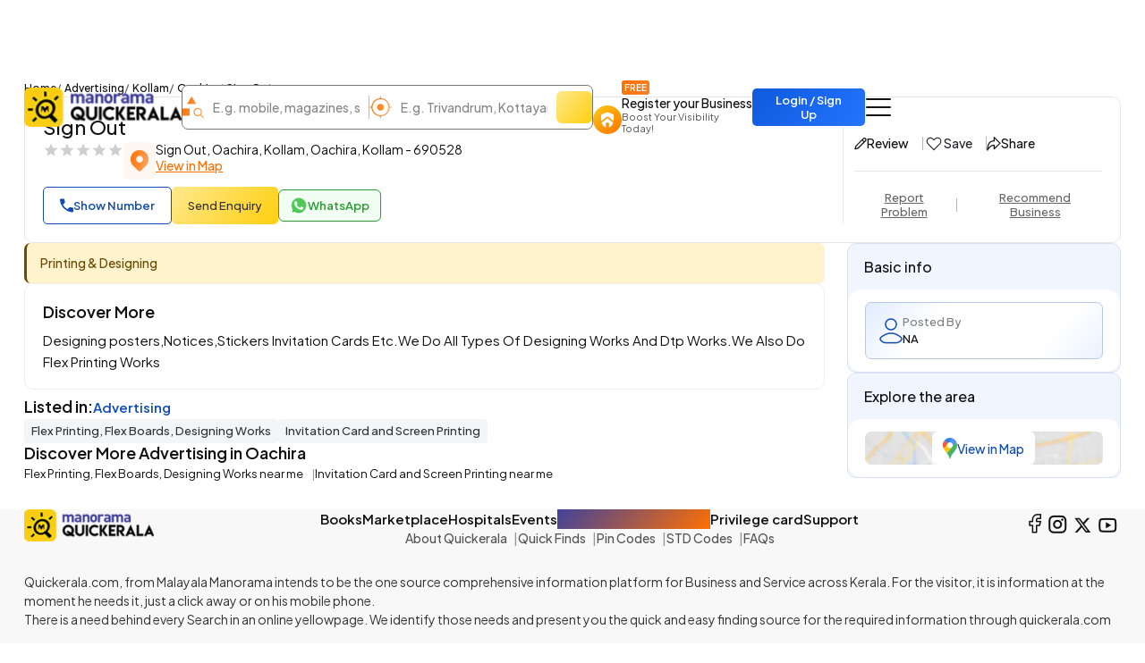

--- FILE ---
content_type: text/html;charset=UTF-8
request_url: https://www.quickerala.com/kollam/oachira/sign-out/212838
body_size: 18679
content:
<!doctype html><html lang="en"><head> <meta charset="utf-8"> <meta content='width=device-width, initial-scale=1' name='viewport'> <title>Sign Out in oachira, kollam</title> <link rel="shortcut icon" href="https://assets.quickerala.com/ui/build/images/favicon.webp" /> <meta name="theme-color" content="#fff" /> <link rel="canonical" href="https://www.quickerala.com/kollam/oachira/sign-out/212838" /> <meta name="description" content="Sign Out in oachira, kollam.✅Advertising ✅Flex Printing, Flex Boards, Designing Works ✅Invitation Card and Screen Printing" /> <meta name="keywords" content="Sign Out, oachira, kollam, Advertising, Flex Printing, Flex Boards, Designing Works, Invitation Card and Screen Printing" /> <meta name="format-detection" content="telephone=no"> <meta property="fb:app_id" content="1406683292795199" /> <meta property="og:type" content="website" /> <meta property="og:title" content="Sign Out in oachira, kollam" /> <meta property="og:url" content="https://www.quickerala.com/kollam/oachira/sign-out/212838" /> <meta property="og:image" content="https://assets.quickerala.com/ui/build/images/social-media-share.webp" /> <meta property="og:site_name" content="Quickerala.com | Kerala's largest site for business listings." /> <meta property="og:description" content="Sign Out in oachira, kollam.✅Advertising ✅Flex Printing, Flex Boards, Designing Works ✅Invitation Card and Screen Printing" /> <meta name="twitter:card" content="summary"> <meta name="twitter:title" content="Sign Out in oachira, kollam"> <meta name="twitter:description" content="Sign Out in oachira, kollam.✅Advertising ✅Flex Printing, Flex Boards, Designing Works ✅Invitation Card and Screen Printing"> <meta name="twitter:image" content="https://assets.quickerala.com/ui/build/images/social-media-share.webp"> <meta name="twitter:domain" content="https://www.quickerala.com"> <link rel="manifest" href="/manifest.json"> <link rel="apple-touch-icon" href="https://assets.quickerala.com/ui/build/images/apple-touch-icon.webp"> <link rel="dns-prefetch" href="https://fonts.gstatic.com"> <link rel="dns-prefetch" href="https://www.googletagmanager.com"> <link rel="dns-prefetch" href="https://fonts.googleapis.com"> <link rel="dns-prefetch" href="https://assets.quickerala.com/"> <link href="https://assets.quickerala.com/ui/build/styles/style-92320fc0e8.css" rel="stylesheet" type="text/css" /> <link href="https://fonts.googleapis.com/css2?family=Plus+Jakarta+Sans:ital,wght@0,200..800;1,200..800&display=swap" rel="stylesheet"> <style type="text/css"> .flexdatalist-results{position:absolute;left:0;top:43px;border:1px solid #444;border-top:none;background:#fff;z-index:100000;max-height:300px;overflow-y:auto;box-shadow:0 4px 5px rgba(0,0,0,0.05);color:#333;list-style:none;margin:0;padding:0}.flexdatalist-results li{border-bottom:1px solid #e9e9e9;padding:8px 10px;font-size:13px;line-height:20px;color:#333}.flexdatalist-results li:hover{cursor:pointer}.flexdatalist-results li .item-role{color:#838383}.flexdatalist-results li span.highlight{font-weight:600;color:#1197A7}.flexdatalist-results li.active{background:#eff2f7;cursor:pointer}.flexdatalist-results li.no-results{font-style:italic;color:#888}.flexdatalist-results li.group{background:#F3F3F4;color:#666;padding:8px 8px}.flexdatalist-results li .group-name{font-weight:700}.flexdatalist-results li .group-item-count{font-size:85%;color:#777;display:inline-block;padding-left:10px}.flexdatalist-multiple:before{content:'';display:block;clear:both}.flexdatalist-multiple{width:100%;margin:0;padding:0;list-style:none;text-align:left;cursor:text;padding:2px}.flexdatalist-multiple.disabled{background-color:#eee;cursor:default}.flexdatalist-multiple:after{content:'';display:block;clear:both}.flexdatalist-multiple li{display:inline-block;position:relative;margin:4px}.flexdatalist-multiple li.input-container,.flexdatalist-multiple li.input-container input{border:none;height:auto;padding:1px 0 1px 3px;line-height:24px}.flexdatalist-multiple li.value{display:inline-block;padding:3px 28px 3px 8px;background:#eaedee;border-radius:5px;color:#333;line-height:20px;float:left;font-size:13px;border:solid 1px #BCBCBC}.flexdatalist-multiple li.toggle{cursor:pointer;transition:opacity ease-in-out 300ms}.flexdatalist-multiple li.toggle.disabled{text-decoration:line-through;opacity:0.80}.flexdatalist-multiple li.value span.fdl-remove{font-weight:700;padding:2px 5px;line-height:20px;cursor:pointer;position:absolute;top:-2px;right:0;opacity:0.70;border-left:solid 1px #BCBCBC;height:100%;font-size:17px;display:grid;place-items:center}.flexdatalist-multiple li.value span.fdl-remove:hover{opacity:1}
:root{--color-white: #fff;--color-black: #111;--color-blue: #104CB5;--color-red: #eb0000;--color-green: #119b72;--color-orange: #FF6F00;--color-yellow: #ffd71f;--font-primary: "Plus Jakarta Sans", sans-serif}:root{--color-white: #fff;--color-black: #111;--color-blue: #104CB5;--color-red: #eb0000;--color-green: #119b72;--color-orange: #FF6F00;--color-yellow: #ffd71f;--font-primary: "Plus Jakarta Sans", sans-serif}.vertical-link{border-radius:15px;gap:14px;padding:14px 19px}.vertical-link a{color:#333;padding-right:15px}.vertical-link-card{background:#F0F5FF;border:solid 1px #D8E1F4;border-radius:10px;overflow:hidden}.vertical-link-card .link-head{padding:16px 18px}.label-verify{line-height:normal}.label-verify span{background:linear-gradient(130deg, #42C2CE, #2063E5);background-clip:text;color:transparent}.label-privilege-card{color:var(--color-black);font-size:12px;border-radius:5px;background:#FFEAE3;padding:4px 8px}.label-package{color:#C1934A}.label-open{color:#5C5C5C;border:solid 1px #5C5C5C;font-weight:600;padding:4px 8px;line-height:normal;font-size:12px}.label-open.open,.label-open.closed{font-weight:700;text-transform:uppercase;font-size:11px;padding-block:5px}.label-open.open::before,.label-open.closed::before{content:"";width:4px;height:4px;border-radius:50%;margin-top:2px}.label-open.open{color:#15AF81;border-color:#15AF81}.label-open.open::before{background:#15AF81}.label-open.closed{color:#F20202;border-color:#F20202}.label-open.closed::before{background:#F20202}.view-numbers:disabled{background:transparent;color:var(--color-blue);border-color:var(--color-blue);opacity:.5}.sidepanel-container{gap:30px}.sidepanel-grid{gap:25px}@media (min-width: 1200px){.sidepanel-grid{grid-template-columns:calc(75% - 25px) 1fr}}.rectangle-card{border:solid 1px #D8E1F4;place-items:center}:root{--color-white: #fff;--color-black: #111;--color-blue: #104CB5;--color-red: #eb0000;--color-green: #119b72;--color-orange: #FF6F00;--color-yellow: #ffd71f;--font-primary: "Plus Jakarta Sans", sans-serif}.label-voucher{font-size:12px;padding:4px 7px;line-height:normal;color:#000;border-radius:4px;background:linear-gradient(130deg, #FFE88D, #FFCF0F);position:absolute;top:12px;left:12px}.product-list-grid{gap:15px}@media (min-width: 576px){.product-list-grid{gap:20px;grid-template-columns:repeat(2, 1fr)}}@media (min-width: 992px){.product-list-grid{grid-template-columns:repeat(3, 1fr)}}@media (min-width: 1200px){.product-list-grid{grid-template-columns:repeat(4, 1fr)}}@media (min-width: 1400px){.product-list-grid{grid-template-columns:repeat(5, 1fr)}}.product-card{border:solid 1px #eee;background:var(--color-white);padding:12px;border-radius:15px;overflow:hidden;gap:13px;height:100%}@media (min-width: 576px){.product-card:hover .product-image img{transform:scale(1.07)}}.product-offer{background:#15AF81;line-height:normal;font-size:11px;position:absolute;top:18px;right:18px;border-radius:50%;overflow:hidden;color:var(--color-white);width:48px;height:48px;font-weight:600;place-items:center;place-content:center}.product-offer span{font-size:13px}.product-image{width:100%;height:250px;flex:0 0 auto;background:#f8f8f8}.product-image img{object-fit:contain;transition:transform .3s ease}@media (min-width: 576px){.product-image{height:190px}}.product-content{gap:6px;line-height:normal;height:100%;color:#333}@media (max-width: 575px){.product-card{display:grid !important;grid-template-columns:120px 1fr;padding:12px 10px;border-radius:12px}.product-card .product-image{height:150px;border:solid 1px #E7E7E7}.product-card .product-offer{right:inherit;left:18px}.product-card .product-content{padding-block:7px}.product-card .label-voucher{font-size:11px;top:inherit;bottom:5px;left:6px}}.basic-list-card{grid-template-columns:110px 1fr;gap:16px;padding:15px;border:solid 1px #E7E7E7;color:#333;font-size:13px;height:100%}.basic-list-image{background:#f5f5f5;border:solid 1px #E7E7E7;place-items:center;height:100px}.basic-list-content{line-height:normal;gap:8px}.basic-list-content .title{font-size:16px}.basic-list-content .subtitle{color:#555}.basic-list-content .rating{min-width:30px;height:24px}.rating-container{direction:rtl;gap:0 3px;width:fit-content;justify-content:end;flex-wrap:wrap;text-align:left}.rating-container .rating-label{cursor:pointer;background:#bbb;border-radius:5px;width:32px;height:32px;display:grid;flex:0 0 auto;place-items:center;transition:background-color .1s ease}.rating-container .rating-label::after{content:"";width:20px;height:20px;background:url("data:image/svg+xml,%3Csvg xmlns='http://www.w3.org/2000/svg' width='1em' height='1em' viewBox='0 0 24 24'%3E%3Cpath fill='%23888888' d='M12 17.27L18.18 21l-1.64-7.03L22 9.24l-7.19-.61L12 2L9.19 8.63L2 9.24l5.46 4.73L5.82 21z'/%3E%3C/svg%3E") no-repeat center/20px;filter:brightness(0) invert(1)}.rating-container input{display:none}.rating-container .rating-label:hover,.rating-container .rating-label:hover ~ .rating-label,.rating-container input:checked ~ .rating-label{background-color:#FF6F00}.rating-container .invalid-feedback{flex:0 0 100%;direction:ltr}.playicon,.play-btn .icon,.media-item.video-card .icon,.f-thumbs__slide.for-video .f-thumbs__slide__button{background:var(--color-white) url('data:image/svg+xml,<svg width="21" height="27" viewBox="0 0 21 27" fill="none" xmlns="http://www.w3.org/2000/svg"><path d="M0.350109 24.2205V2.78227C0.350109 2.0741 0.569852 1.50834 1.00934 1.08499C1.44883 0.661629 1.96277 0.449951 2.55118 0.449951C2.74368 0.449951 2.938 0.476892 3.13414 0.530774C3.33209 0.582731 3.52732 0.662592 3.71982 0.770356L19.634 11.5458C19.9718 11.7959 20.226 12.0827 20.3968 12.406C20.5656 12.7273 20.6501 13.092 20.6501 13.5C20.6501 13.9079 20.5656 14.2726 20.3968 14.5939C20.2279 14.9153 19.9736 15.202 19.634 15.4541L3.7171 26.2295C3.52641 26.3354 3.33209 26.4152 3.13414 26.4691C2.938 26.523 2.74368 26.55 2.55118 26.55C1.96459 26.55 1.45064 26.3383 1.00934 25.9149C0.568036 25.4916 0.348293 24.9268 0.350109 24.2205ZM3.07421 23.1698L17.482 13.5L3.07421 3.83008V23.1698Z" fill="url(%23paint0_linear_1623_4201)"/><defs><linearGradient id="paint0_linear_1623_4201" x1="0.350097" y1="3.34995" x2="25.269" y2="8.58292" gradientUnits="userSpaceOnUse"><stop stop-color="%23FF6F00"/><stop offset="1" stop-color="%23F68026"/></linearGradient></defs></svg>') no-repeat left 53% center/15px}.play-btn{position:absolute;top:calc(50% + 10px);left:50%;transform:translate(-50%, -50%);z-index:1;border-radius:56px;width:124px;height:176px;display:flex;flex-direction:column;justify-content:center;align-items:center}.play-btn .icon{width:56px;height:56px;border-radius:50%;position:relative}.play-btn .icon::before{content:"";position:absolute;z-index:-1;left:50%;top:50%;transform:translateX(-50%) translateY(-50%);display:block;width:56px;height:56px;background:#fff;border-radius:50%;animation:pulse-border 1500ms ease-out infinite}.play-btn .text{margin:17px 0 0 0;font-size:15px;display:block}.btn-favorite .heart{margin-top:2px;width:23px;height:20px;background:url('data:image/svg+xml,<svg width="23" height="20" viewBox="0 0 23 20" fill="none" xmlns="http://www.w3.org/2000/svg"><path d="M20.4916 2.57514C19.4871 1.57262 18.1262 1.00895 16.707 1.00751C15.2878 1.00608 13.9258 1.567 12.9192 2.56749L11.5334 3.85763L10.1475 2.56749C9.14172 1.56295 7.77805 0.999104 6.35652 1C4.93498 1.0009 3.57203 1.56646 2.56749 2.57227C1.56295 3.57808 0.999104 4.94175 1 6.36329C1.0009 7.78482 1.56646 9.14777 2.57227 10.1523L11.1247 18.8292C11.1781 18.8833 11.2418 18.9262 11.3119 18.9556C11.3821 18.9849 11.4573 19 11.5334 19C11.6094 19 11.6847 18.9849 11.7548 18.9556C11.825 18.9262 11.8886 18.8833 11.942 18.8292L20.4916 10.1561C20.9895 9.65843 21.3845 9.06751 21.6539 8.41712C21.9234 7.76674 22.0621 7.06964 22.0621 6.36564C22.0621 5.66165 21.9234 4.96455 21.6539 4.31416C21.3845 3.66378 20.9895 3.07286 20.4916 2.57514ZM19.6762 9.34646L11.5334 17.6079L3.3877 9.34359C2.60256 8.55294 2.16277 7.48335 2.16467 6.3691C2.16657 5.25484 2.61 4.18675 3.39784 3.39879C4.18567 2.61083 5.25369 2.16722 6.36794 2.16515C7.4822 2.16307 8.55186 2.60268 9.34263 3.3877C9.34724 3.3927 9.35238 3.39719 9.35794 3.4011L11.1419 5.06259C11.2482 5.16161 11.3881 5.21668 11.5334 5.21668C11.6787 5.21668 11.8185 5.16161 11.9248 5.06259L13.7088 3.40014C13.7144 3.39623 13.7195 3.39174 13.7241 3.38674C14.1149 2.99366 14.5794 2.68158 15.091 2.46841C15.6027 2.25524 16.1513 2.14516 16.7056 2.1445C17.2599 2.14383 17.8088 2.25259 18.321 2.46453C18.8331 2.67648 19.2984 2.98744 19.6901 3.37958C20.0818 3.77173 20.3922 4.23734 20.6036 4.74972C20.8149 5.2621 20.9231 5.81116 20.9218 6.36542C20.9205 6.91968 20.8098 7.46824 20.5961 7.97963C20.3823 8.49102 20.0697 8.95614 19.6762 9.34646Z" fill="%23111111"/><path fill-rule="evenodd" clip-rule="evenodd" d="M20.5622 2.50444C21.0694 3.01144 21.4717 3.61339 21.7462 4.27591C22.0207 4.93843 22.162 5.64854 22.162 6.36567C22.162 7.0828 22.0207 7.79291 21.7462 8.45542C21.4718 9.11781 21.0696 9.71964 20.5625 10.2266C20.5624 10.2267 20.5626 10.2265 20.5625 10.2266L12.0132 18.8994C11.9504 18.9629 11.8757 19.0134 11.7933 19.0479C11.7109 19.0823 11.6226 19.1 11.5333 19.1C11.444 19.1 11.3556 19.0823 11.2732 19.0479C11.1909 19.0134 11.1162 18.963 11.0534 18.8994L2.50151 10.2231C2.50141 10.223 2.5016 10.2232 2.50151 10.2231C1.47711 9.19984 0.900818 7.8113 0.899903 6.36337C0.898989 4.91532 1.47335 3.52621 2.49663 2.50163C3.51992 1.47705 4.9083 0.90094 6.35636 0.900026C7.80383 0.899112 9.1924 1.47301 10.2169 2.49551L11.5333 3.72102L12.8498 2.49543C13.875 1.47702 15.2619 0.906077 16.707 0.907538C18.1527 0.909 19.5389 1.48324 20.5622 2.50444ZM12.9192 2.56749L11.5334 3.85763L10.1475 2.56749C9.14172 1.56295 7.77805 0.999104 6.35652 1C4.93498 1.0009 3.57203 1.56646 2.56749 2.57227C1.56295 3.57808 0.999104 4.94175 1 6.36329C1.0009 7.78482 1.56646 9.14777 2.57227 10.1523L11.1247 18.8292C11.1781 18.8833 11.2418 18.9262 11.3119 18.9556C11.3821 18.9849 11.4573 19 11.5334 19C11.6094 19 11.6847 18.9849 11.7548 18.9556C11.825 18.9262 11.8886 18.8833 11.942 18.8292L20.4916 10.1561C20.9895 9.65843 21.3845 9.06751 21.6539 8.41712C21.9234 7.76674 22.0621 7.06964 22.0621 6.36564C22.0621 5.66165 21.9234 4.96455 21.6539 4.31416C21.3845 3.66378 20.9895 3.07286 20.4916 2.57514C19.4871 1.57262 18.1262 1.00895 16.707 1.00751C15.2878 1.00608 13.9258 1.567 12.9192 2.56749ZM19.6057 9.27548C19.9898 8.89448 20.295 8.4404 20.5037 7.94109C20.7124 7.44184 20.8204 6.90631 20.8217 6.36521C20.8229 5.82411 20.7174 5.28809 20.511 4.78788C20.3047 4.28766 20.0016 3.83311 19.6192 3.45028C19.2368 3.06744 18.7826 2.76387 18.2826 2.55696C17.7826 2.35005 17.2467 2.24387 16.7056 2.24452C16.1645 2.24517 15.6289 2.35263 15.1294 2.56074C14.6304 2.76866 14.1773 3.07296 13.796 3.4562C13.7888 3.46381 13.781 3.47083 13.7727 3.4772L11.9929 5.13577C11.8681 5.25204 11.7039 5.3167 11.5333 5.3167C11.3627 5.3167 11.1985 5.25205 11.0737 5.13578L9.29384 3.47817C9.28563 3.47188 9.27793 3.46495 9.27082 3.45744C8.49895 2.69185 7.45523 2.26314 6.36803 2.26517C5.28023 2.2672 4.23758 2.70027 3.46845 3.46952C2.69933 4.23877 2.26642 5.28149 2.26457 6.36929C2.26272 7.45709 2.69206 8.50128 3.45856 9.27315L11.5333 17.4655L19.6057 9.27548ZM11.5334 17.6079L3.3877 9.34359C2.60256 8.55294 2.16277 7.48335 2.16467 6.3691C2.16657 5.25484 2.61 4.18675 3.39784 3.39879C4.18567 2.61083 5.25369 2.16722 6.36794 2.16515C7.4822 2.16307 8.55186 2.60268 9.34263 3.3877C9.34724 3.3927 9.35238 3.39719 9.35794 3.4011L11.1419 5.06259C11.2482 5.16161 11.3881 5.21668 11.5334 5.21668C11.6787 5.21668 11.8185 5.16161 11.9248 5.06259L13.7088 3.40014C13.7144 3.39623 13.7195 3.39174 13.7241 3.38674C14.1149 2.99366 14.5794 2.68158 15.091 2.46841C15.6027 2.25524 16.1513 2.14516 16.7056 2.1445C17.2599 2.14383 17.8088 2.25259 18.321 2.46453C18.8331 2.67648 19.2984 2.98744 19.6901 3.37958C20.0818 3.77173 20.3922 4.23734 20.6036 4.74972C20.8149 5.2621 20.9231 5.81116 20.9218 6.36542C20.9205 6.91968 20.8098 7.46824 20.5961 7.97963C20.3823 8.49102 20.0697 8.95614 19.6762 9.34646L11.5334 17.6079Z" fill="%23111111"/></svg>') no-repeat center/18px}.btn-favorite.added .heart{background:url('data:image/svg+xml,<svg width="21" height="18" viewBox="0 0 21 18" fill="none" xmlns="http://www.w3.org/2000/svg"><path d="M20.9935 5.44177C20.9951 6.15572 20.8551 6.86291 20.5817 7.52242C20.3082 8.18193 19.9067 8.78067 19.4004 9.28402L11.0318 17.7763C10.962 17.8472 10.8789 17.9034 10.7872 17.9418C10.6955 17.9802 10.597 18 10.4976 18C10.3982 18 10.2998 17.9802 10.2081 17.9418C10.1164 17.9034 10.0332 17.8472 9.96344 17.7763L1.59483 9.28402C0.574556 8.26499 0.000879735 6.8824 1.01096e-06 5.4404C-0.000877713 3.99839 0.571113 2.6151 1.59014 1.59483C2.60917 0.574556 3.99177 0.000879757 5.43377 1.01101e-06C6.87577 -0.000877735 8.25906 0.571114 9.27934 1.59014L10.4976 2.72876L11.7243 1.58639C12.4857 0.828803 13.4545 0.313769 14.5083 0.106312C15.5621 -0.101145 16.6538 0.00827584 17.6455 0.420761C18.6372 0.833246 19.4845 1.5303 20.0804 2.42393C20.6763 3.31756 20.994 4.3677 20.9935 5.44177Z" fill="%23F4003A"/></svg>') no-repeat center/18px}.dropdown-hours .dropdown-menu{width:220px;padding:10px 13px;flex-direction:column;gap:14px;font-size:12px}.dropdown-hours .dropdown-menu.show{display:flex}.dropdown-hours .dropdown-menu li{font-weight:400;color:#333;display:flex;justify-content:space-between;gap:15px}.dropdown-hours .dropdown-menu li span{font-weight:500}.dropdown-hours .dropdown-menu li.current{color:#00a171;font-weight:500}.dropdown-hours .dropdown-menu li.closed{color:#F20202;font-weight:500}.bs-detail-banner{border:solid 1px #E7E7E7;border-radius:10px}.bs-detail-banner .image{border-radius:10px 10px 0 0;overflow:hidden;background:#f5f5f5;border-bottom:solid 1px #E7E7E7}.bs-detail-banner .placeholder-img{opacity:0.9}.bs-detail-banner:has(.placeholder-img) .image{height:320px}.bs-detail-banner:has(.placeholder-img) .play-btn .icon{background-color:#434343 !important}.bs-detail-banner:has(.placeholder-img) .play-btn .icon::before{background:#434343}.bs-detail-banner:has(.placeholder-img) .play-btn .text{color:#434343 !important}.bs-detail-block{padding:20px}.bs-detail-logo{border:solid 1px #eee;max-width:152px;width:100%;flex:0 0 auto;max-height:160px}.bs-detail-flex{gap:20px}.bs-detail-body{gap:7px;flex:1}.bs-detail-body .title{font-size:22px;color:var(--color-black)}.bs-detail-body .rating{min-width:34px;height:36px;font-size:15px}.bs-detail-body .location{gap:10px}.bs-detail-body .location .icon{border-radius:5px;background-color:#fff8f2;width:36px;height:42px;flex:0 0 auto;display:grid;place-items:center}.bs-detail-contentarea{gap:25px}.bs-detail-card{border-radius:10px;border:solid 1px #eee;background:var(--color-white);padding:20px 20px 18px}.bs-detail-card .title{font-size:18px;margin-bottom:10px}.bs-detail-rightpanel{border-left:solid 1px #E7E7E7;margin-block:-20px;padding-block:22px;gap:20px}.bs-detail-rightpanel .adtnl-links{border-top:solid 1px #E7E7E7;margin-inline:-12px -20px;justify-content:center;padding-top:15px;margin-top:auto;gap:15px}.bs-detail-rightpanel .adtnl-links>*:not(:last-child)::after{content:"";height:15px;width:1px;background:rgba(17,17,17,0.3);margin-left:15px}.bs-detail-rightpanel .adtnl-links .btn{color:#666;text-decoration:underline;padding-inline:0}.bs-detail-rightpanel .adtnl-links .btn:hover{color:var(--color-black)}.bs-detail-label{background:rgba(212,246,255,0.4);border-radius:30px;padding:10px 15px;width:fit-content;margin-inline:auto;margin-top:auto}.bs-detail-btns{gap:15px;margin-inline:auto;margin-top:auto}.bs-detail-btns>*:not(:last-child)::after{content:"";height:15px;width:1px;background:rgba(17,17,17,0.3);margin-left:15px}.bs-detail-btns .btn{gap:4px;padding:4px 0;position:relative;font-weight:500;font-size:14px}.bs-detail-btns .btn img{margin-top:2px}@media (max-width: 1199px){.bs-detail-block{padding:20px 12px 0}.bs-detail-rightpanel{border-top:solid 1px #E7E7E7;border-left:none;margin-block:20px 0;padding-block:15px;gap:15px;flex-direction:row;justify-content:center;flex-wrap:wrap}.bs-detail-rightpanel .adtnl-links{padding-top:10px;flex:0 0 100%;margin:0}.bs-detail-btns,.bs-detail-label{margin:0}}.highlights{border-left:3px solid #664d03;background:#fff3cd;color:#664d03;padding:12px 15px;font-size:14px;font-weight:500;word-break:break-word}.advertise-card{background:linear-gradient(130deg, #ACB6E5, #D4F6FF);padding:9px 30px 9px 9px;gap:25px}.advertise-card .btn{white-space:nowrap;min-width:130px;height:40px}.advertise-card .btn:hover{color:var(--color-blue)}.advertise-image{border-radius:7px 100px 100px 7px;overflow:hidden;max-width:310px;height:146px;flex:0 0 auto}.advertise-content{color:#333}.advertise-title{font-size:22px}.media-grid{grid-template-columns:repeat(4, 1fr);grid-template-rows:repeat(2, 160px);gap:4px;background:#F8F8F8}.media-item:nth-child(1 of .media-item),.media-item:nth-child(2 of .media-item){grid-row:span 2}.media-item.video-card{background:linear-gradient(#78BBBB, #B0BCD8)}.media-item.video-card .icon{width:60px;height:60px}.media-morebtn{position:absolute;bottom:15px;right:15px;background:var(--color-white);color:var(--color-blue);border-radius:7px;padding:10px 15px}.media-morebtn:hover{color:var(--color-blue);text-decoration:underline}.review-card .btn-primary{height:44px}.review-card:has(.btn-primary.d-none) .review-item:last-child{margin-bottom:0;padding-bottom:0;border-bottom:none}.review-head{gap:10px;border-bottom:solid 1px #eee;padding:0 22px 20px;margin:0 -22px 20px}.review-head .rating{font-size:19px;min-width:48px;height:46px;letter-spacing:-2px;border-radius:8px}.review-head .content .subheading{color:#666}.review-btn{background:#E8F7F2 !important;color:#15AF81;margin-left:auto;min-width:165px;height:46px;gap:6px}.review-btn:hover{background:#cef8ea;color:#15AF81}.review-item{color:#444;gap:15px;border-bottom:solid 1px #eee;padding-bottom:15px;margin-bottom:20px}.review-item-head .icon{width:50px;height:50px;border-radius:50%;overflow:hidden;background:linear-gradient(130deg, #fff, rgba(196,223,255,0.3));border:solid 1px #CADCEF;position:relative}.review-item-head .icon::before{content:"";position:absolute;inset:0;background:url('data:image/svg+xml,<svg width="26" height="26" viewBox="0 0 26 26" fill="none" xmlns="http://www.w3.org/2000/svg"><path d="M16.648 13.528C19.3455 14.3166 21.7148 15.9582 23.4008 18.2067C25.0868 20.4552 25.9988 23.1896 26 26H0C0.000576477 23.1894 0.912283 20.4548 2.5984 18.2061C4.28452 15.9575 6.65417 14.3161 9.352 13.528L13 19L16.648 13.528ZM19.5 6.5C19.5 8.22391 18.8152 9.87721 17.5962 11.0962C16.3772 12.3152 14.7239 13 13 13C11.2761 13 9.62279 12.3152 8.40381 11.0962C7.18482 9.87721 6.5 8.22391 6.5 6.5C6.5 4.77609 7.18482 3.12279 8.40381 1.90381C9.62279 0.684819 11.2761 0 13 0C14.7239 0 16.3772 0.684819 17.5962 1.90381C18.8152 3.12279 19.5 4.77609 19.5 6.5Z" fill="%239BB2C9"/></svg>') no-repeat center}.review-item-head .content .date{color:#555;font-size:13px}@media (min-width: 992px){.review-card .title{font-size:20px;margin-bottom:18px}}.address-carousel .owl-stage{display:flex;margin-left:1px}.address-card{background:#E7EDF8;border:solid 1px #D8E1F4}.address-item{padding:20px 22px;gap:8px;color:#333;height:100%}.address-body{margin-bottom:5px}.address-footer{border-top:solid 1px #E7E7E7;padding-top:15px}.address-footer a{color:#333;word-break:break-all;line-height:normal}.address-footer a img{flex:0 0 auto;width:auto !important}.address-footer .btn-primary{height:32px;padding-inline:10px}.address-footer .btn-primary .phone-ico{background-size:11px}.address-footer .btn-text{color:#FF6F00;text-decoration:underline}.pv-card{background:linear-gradient(130deg, #9E75D9, #6678D9, #55A6DA);padding:15px 25px 20px;gap:2px;width:100%}.pv-card .title{font-size:20px}.pv-card .offer-text{background:#F20202;padding:7px 15px;line-height:normal;border-radius:0 0 20px 20px;margin-top:-15px}.pv-card .offer-info{margin-block:10px}.pv-card .offer-info>*{grid-area:1 / 1}.pv-card .offer-info .content{font-size:14px;font-weight:600;letter-spacing:-.8px;color:var(--color-black);line-height:1.2;align-self:center;justify-self:center}.pv-card .offer-info .content strong{font-weight:800;font-size:24px}.info-item{border:solid 1px #B5C8E8;background:linear-gradient(130deg, #E2ECFE 0%, #fff 30%, #fff 75%, #EBF2FF 100%);padding:12px 15px}.info-item .icon{flex:0 0 auto}.info-item a{word-break:break-all}.info-title{color:#818181}.map-card>*{grid-area:1 / 1}.map-card .btn{align-self:center;justify-self:center}.map-card .btn:hover{color:var(--color-blue);text-decoration:underline}.payment-card img{border-radius:3px;max-width:70px}#overlay{border-radius:20px}@keyframes pulse-border{0%{transform:translateX(-50%) translateY(-50%) translateZ(0) scale(1);opacity:1}100%{transform:translateX(-50%) translateY(-50%) translateZ(0) scale(1.6);opacity:0}}.f-thumbs__slide.for-video{background:linear-gradient(#78BBBB, #B0BCD8);width:70px}.f-thumbs__slide.for-video .f-thumbs__slide__button{width:40px;height:40px;background-size:13px;border-radius:50%;--clip-path: none}.f-thumbs__slide.for-video .f-thumbs__slide__img{display:none} </style> <link rel="amphtml" href="https://www.quickerala.com/amp/kollam/oachira/sign-out/212838"> <script type="application/ld+json">{	"@context":"http://schema.org",	"@type":"Organization",	"name":"Quickerala",	"url":"https://www.quickerala.com/",	"logo":"https://assets.quickerala.com/ui/build/images/social-media-share.webp",	"description":"QuicKerala.com is the Kerala's largest site for business/services listings, yellow page directory owned by the Malayala Manorama group.",	"contactPoint":[{	"@type":"ContactPoint",	"telephone":"+919037037373",	"contactType":"Customer Service"	}],	"sameAs":[	"https://www.facebook.com/manoramaquickerala/",	"https://twitter.com/QuickeralaYP"	],	"address":{ "@type":"PostalAddress", "streetAddress":"Quickerala.com,Marketing,Malayala Manorama,KK Road", "addressLocality":"Kottayam", "addressRegion":"Kerala", "postalCode":"686001", "addressCountry":"IN"	}
}</script><script type="application/ld+json">{	"@context":"http://www.schema.org",	"@type":"WebSite",	"name":"Quickerala",	"url":"https://www.quickerala.com/",	"potentialAction":[{ "@type":"SearchAction", "target":"https://www.quickerala.com/listings?q={search_term}", "query-input":"required name=search_term"	}]
}</script> <script id="commonLib" src="https://assets.quickerala.com/ui/build/scripts/common-7b483b9074.js" defer></script> <script src="https://maps.googleapis.com/maps/api/js?key=AIzaSyCqJgIRTmvI7-yW95QbGHDeMmIpyRT9_XE" defer></script> <script src="https://assets.quickerala.com/ui/build/scripts/gmap-utilities-529179260f.js" defer></script> <script type="text/javascript" src="https://assets.quickerala.com/ui/build/scripts/lib/jquery-c5b1dcbe0c.formvalidate.js" defer></script> <script type="text/javascript" src="https://assets.quickerala.com/ui/build/scripts/lib/textareaCounter-308cb64d4f.js" defer></script> <script type="text/javascript" src="https://assets.quickerala.com/ui/build/scripts/business/business-8aeb050e0a.js" defer></script> <script type="text/javascript" src="https://assets.quickerala.com/ui/build/scripts/business/business-common-e523219d72.js" defer></script> </head><body>  <header class="header"> <div class="container"> <div class="header-wrapper y-center"> <a href="https://www.quickerala.com" title="Quickerala Home" class="logo"> <img src="https://assets.quickerala.com/ui/build/images/logo.webp" alt="Quickerala Logo" width="183" height="46"> </a>  <div class="d-none d-lg-flex flex-grow-1" data-search-container> <div class="searchOverlay flex-grow-1" data-search-section> <div class="searchContent"> <div class="modal-header-mob border-0 pb-0 d-flex d-lg-none"> <div class="modal-title-mob font-15">Search the best local business in kerala</div> <button role="button" name="Close" class="modal-close-mob" data-search="close" aria-label="Close"></button> </div> <div class="modal-body-mob"> <div class="search-container d-flex flex-wrap"> <div class="search-field y-center"> <img src="https://assets.quickerala.com/ui/build/images/search-category.webp" alt="" width="24" height="25"> <div class="position-relative flex-grow-1"> <input type="text" value="" class="flexdatalist form-control" name="searchQ" id="searchQ" autocomplete="off" placeholder="E.g. mobile, magazines, sofa..." aria-label="Search Keyword"> </div> </div> <div class="search-field y-center"> <img src="https://assets.quickerala.com/ui/build/images/search-location.webp" alt="" width="25" height="24"> <div class="position-relative flex-grow-1"> <input type="text" value="" class="flexdatalist form-control" name="searchL" id="searchL" autocomplete="off" placeholder="E.g. Trivandrum, Kottayam, Kadavanthra..." aria-label="Search Location"> </div> </div> <input type="hidden" data-search="qt" value=""/> <input type="hidden" data-search="lt" value=""/> <button type="submit" name="list-search" class="btn search-btn" data-do-search="list" aria-label="Search"></button> </div> </div> <div class="category-block py-10 d-block d-lg-none"> <p class="category-title font-13 fw-500">Popular Categories</p> <div class="category-container"> <a href="https://www.quickerala.com/hotels-restaurants/ct-412" class="category-card text-start y-center text-black bg-white gap-10x" title="Hotels / Restaurants, Kerala"> <div class="icon d-grid place-items-center"> <img src="https://assets.quickerala.com/ui/build/images/category-images/icon-hotels-restaurants.webp" alt="Icon Hotels / Restaurants" width="22" height="22" loading="lazy"> </div> <div class="text vertical gap-3x lh-normal"> <p class="title font-13 fw-500 text-black">Hotels / Restaurants</p> <span class="subtitle font-12">Category</span> </div> </a> <a href="https://www.quickerala.com/hospital-healthcare/ct-1937" class="category-card text-start y-center text-black bg-white gap-10x" title="Hospital / Healthcare, Kerala"> <div class="icon d-grid place-items-center"> <img src="https://assets.quickerala.com/ui/build/images/category-images/icon-hospital-healthcare.webp" alt="Icon Hospital / Healthcare" width="22" height="22" loading="lazy"> </div> <div class="text vertical gap-3x lh-normal"> <p class="title font-13 fw-500 text-black">Hospital / Healthcare</p> <span class="subtitle font-12">Category</span> </div> </a> <a href="https://www.quickerala.com/beauty-care/ct-1930" class="category-card text-start y-center text-black bg-white gap-10x" title="Beauty Care, Kerala"> <div class="icon d-grid place-items-center"> <img src="https://assets.quickerala.com/ui/build/images/category-images/icon-beauty-care.webp" alt="Icon Beauty Care" width="22" height="22" loading="lazy"> </div> <div class="text vertical gap-3x lh-normal"> <p class="title font-13 fw-500 text-black">Beauty Care</p> <span class="subtitle font-12">Category</span> </div> </a> <a href="https://www.quickerala.com/tours-and-travels/ct-440" class="category-card text-start y-center text-black bg-white gap-10x" title="Tours And Travels, Kerala"> <div class="icon d-grid place-items-center"> <img src="https://assets.quickerala.com/ui/build/images/category-images/icon-tours-and-travels.webp" alt="Icon Tours And Travels" width="22" height="22" loading="lazy"> </div> <div class="text vertical gap-3x lh-normal"> <p class="title font-13 fw-500 text-black">Tours And Travels</p> <span class="subtitle font-12">Category</span> </div> </a> <a href="https://www.quickerala.com/electrical-electronics/ct-759" class="category-card text-start y-center text-black bg-white gap-10x" title="Electrical & Electronics, Kerala"> <div class="icon d-grid place-items-center"> <img src="https://assets.quickerala.com/ui/build/images/category-images/icon-electrical-electronics.webp" alt="Icon Electrical & Electronics" width="22" height="22" loading="lazy"> </div> <div class="text vertical gap-3x lh-normal"> <p class="title font-13 fw-500 text-black">Electrical & Electronics</p> <span class="subtitle font-12">Category</span> </div> </a> <a href="https://www.quickerala.com/event-management/ct-537" class="category-card text-start y-center text-black bg-white gap-10x" title="Event Management, Kerala"> <div class="icon d-grid place-items-center"> <img src="https://assets.quickerala.com/ui/build/images/category-images/icon-event-management.webp" alt="Icon Event Management" width="22" height="22" loading="lazy"> </div> <div class="text vertical gap-3x lh-normal"> <p class="title font-13 fw-500 text-black">Event Management</p> <span class="subtitle font-12">Category</span> </div> </a> <a href="https://www.quickerala.com/education/ct-1263" class="category-card text-start y-center text-black bg-white gap-10x" title="Education, Kerala"> <div class="icon d-grid place-items-center"> <img src="https://assets.quickerala.com/ui/build/images/category-images/icon-education.webp" alt="Icon Education" width="22" height="22" loading="lazy"> </div> <div class="text vertical gap-3x lh-normal"> <p class="title font-13 fw-500 text-black">Education</p> <span class="subtitle font-12">Category</span> </div> </a> <a href="https://www.quickerala.com/service-and-repair/ct-1384" class="category-card text-start y-center text-black bg-white gap-10x" title="Service and Repair, Kerala"> <div class="icon d-grid place-items-center"> <img src="https://assets.quickerala.com/ui/build/images/category-images/icon-service-and-repair.webp" alt="Icon Service and Repair" width="22" height="22" loading="lazy"> </div> <div class="text vertical gap-3x lh-normal"> <p class="title font-13 fw-500 text-black">Service and Repair</p> <span class="subtitle font-12">Category</span> </div> </a> <a href="https://www.quickerala.com/builders-developers/ct-554" class="category-card text-start y-center text-black bg-white gap-10x" title="Builders & Developers, Kerala"> <div class="icon d-grid place-items-center"> <img src="https://assets.quickerala.com/ui/build/images/category-images/icon-builders-developers.webp" alt="Icon Builders & Developers" width="22" height="22" loading="lazy"> </div> <div class="text vertical gap-3x lh-normal"> <p class="title font-13 fw-500 text-black">Builders & Developers</p> <span class="subtitle font-12">Category</span> </div> </a> <a href="https://www.quickerala.com/home-appliances/ct-623" class="category-card text-start y-center text-black bg-white gap-10x" title="Home Appliances, Kerala"> <div class="icon d-grid place-items-center"> <img src="https://assets.quickerala.com/ui/build/images/category-images/icon-home-appliances.webp" alt="Icon Home Appliances" width="22" height="22" loading="lazy"> </div> <div class="text vertical gap-3x lh-normal"> <p class="title font-13 fw-500 text-black">Home Appliances</p> <span class="subtitle font-12">Category</span> </div> </a> <a href="https://www.quickerala.com/solar-products/ct-501" class="category-card text-start y-center text-black bg-white gap-10x" title="Solar Products, Kerala"> <div class="icon d-grid place-items-center"> <img src="https://assets.quickerala.com/ui/build/images/category-images/icon-solar-products.webp" alt="Icon Solar Products" width="22" height="22" loading="lazy"> </div> <div class="text vertical gap-3x lh-normal"> <p class="title font-13 fw-500 text-black">Solar Products</p> <span class="subtitle font-12">Category</span> </div> </a> <a href="https://www.quickerala.com/courier-services/ct-524" class="category-card text-start y-center text-black bg-white gap-10x" title="Courier Services, Kerala"> <div class="icon d-grid place-items-center"> <img src="https://assets.quickerala.com/ui/build/images/category-images/icon-courier-services.webp" alt="Icon Courier Services" width="22" height="22" loading="lazy"> </div> <div class="text vertical gap-3x lh-normal"> <p class="title font-13 fw-500 text-black">Courier Services</p> <span class="subtitle font-12">Category</span> </div> </a> <a href="https://www.quickerala.com/hostel-paying-guest/ct-260" class="category-card text-start y-center text-black bg-white gap-10x" title="Hostel / Paying Guest, Kerala"> <div class="icon d-grid place-items-center"> <img src="https://assets.quickerala.com/ui/build/images/category-images/icon-hostel-paying-guest.webp" alt="Icon Hostel / Paying Guest" width="22" height="22" loading="lazy"> </div> <div class="text vertical gap-3x lh-normal"> <p class="title font-13 fw-500 text-black">Hostel / Paying Guest</p> <span class="subtitle font-12">Category</span> </div> </a> <a href="https://www.quickerala.com/interior-designers/ct-1602" class="category-card text-start y-center text-black bg-white gap-10x" title="Interior Designers, Kerala"> <div class="icon d-grid place-items-center"> <img src="https://assets.quickerala.com/ui/build/images/category-images/icon-interior-designers.webp" alt="Icon Interior Designers" width="22" height="22" loading="lazy"> </div> <div class="text vertical gap-3x lh-normal"> <p class="title font-13 fw-500 text-black">Interior Designers</p> <span class="subtitle font-12">Category</span> </div> </a> <a href="https://www.quickerala.com/computer-experts/ct-70" class="category-card text-start y-center text-black bg-white gap-10x" title="Computer Experts, Kerala"> <div class="icon d-grid place-items-center"> <img src="https://assets.quickerala.com/ui/build/images/category-images/icon-computer-experts.webp" alt="Icon Computer Experts" width="22" height="22" loading="lazy"> </div> <div class="text vertical gap-3x lh-normal"> <p class="title font-13 fw-500 text-black">Computer Experts</p> <span class="subtitle font-12">Category</span> </div> </a> <a href="https://www.quickerala.com/taxi-services/ct-430" class="category-card text-start y-center text-black bg-white gap-10x" title="Taxi Services, Kerala"> <div class="icon d-grid place-items-center"> <img src="https://assets.quickerala.com/ui/build/images/category-images/icon-taxi-services.webp" alt="Icon Taxi Services" width="22" height="22" loading="lazy"> </div> <div class="text vertical gap-3x lh-normal"> <p class="title font-13 fw-500 text-black">Taxi Services</p> <span class="subtitle font-12">Category</span> </div> </a> <a href="https://www.quickerala.com/building-construction/ct-68" class="category-card text-start y-center text-black bg-white gap-10x" title="Building & Construction, Kerala"> <div class="icon d-grid place-items-center"> <img src="https://assets.quickerala.com/ui/build/images/category-images/icon-building-construction.webp" alt="Icon Building & Construction" width="22" height="22" loading="lazy"> </div> <div class="text vertical gap-3x lh-normal"> <p class="title font-13 fw-500 text-black">Building & Construction</p> <span class="subtitle font-12">Category</span> </div> </a> <a href="https://www.quickerala.com/music-and-dance/ct-350" class="category-card text-start y-center text-black bg-white gap-10x" title="Music and Dance, Kerala"> <div class="icon d-grid place-items-center"> <img src="https://assets.quickerala.com/ui/build/images/category-images/icon-music-and-dance.webp" alt="Icon Music and Dance" width="22" height="22" loading="lazy"> </div> <div class="text vertical gap-3x lh-normal"> <p class="title font-13 fw-500 text-black">Music and Dance</p> <span class="subtitle font-12">Category</span> </div> </a> <a href="https://www.quickerala.com/auditorium-halls/ct-1026" class="category-card text-start y-center text-black bg-white gap-10x" title="Auditorium & Halls, Kerala"> <div class="icon d-grid place-items-center"> <img src="https://assets.quickerala.com/ui/build/images/category-images/icon-auditorium-halls.webp" alt="Icon Auditorium & Halls" width="22" height="22" loading="lazy"> </div> <div class="text vertical gap-3x lh-normal"> <p class="title font-13 fw-500 text-black">Auditorium & Halls</p> <span class="subtitle font-12">Category</span> </div> </a> </div> </div> </div></div> </div> <a href="https://www.quickerala.com/business/add" class="register-btn d-none d-xl-flex text-black" title="Register your Business" data-link-loader> <div class="icon place-items-center align-self-end d-grid"> <img src="https://assets.quickerala.com/ui/build/images/register.webp" alt="Register Business Icon" width="14" height="18"> </div> <div class="text vertical"> <span class="badge-free text-uppercase font-10 fw-600 w-fit text-white">Free</span> <p class="title font-14 fw-500 text-nowrap">Register your Business</p> <span class="subtitle font-11 text-grey">Boost Your Visibility Today!</span> </div> </a> <a href="#" title="Business Login / Register" class="btn btn-primary fw-600 ms-auto" data-sso-login >Login / Sign Up</a> <button class="btn nav-btn" aria-label="Go to the menu" data-nav-menu></button> <div class="offcanvas offcanvas-end navMenu" id="menuModal" tabindex="-1"> <div class="offcanvas-header y-center"> <div class="offcanvas-logo d-flex"> <a href="https://www.quickerala.com" title="Quickerala Home Page"> <img src="https://assets.quickerala.com/ui/build/images/logo.webp" width="160" height="40" alt="Manorama Quickerala Logo" title="Manorama Quickerala - Kerala's Own Search Engine" class="img-responsive"> </a> </div> <button type="button" class="btn-close" data-bs-dismiss="offcanvas" aria-label="Close" data-main-menu-close></button></div><div class="offcanvas-body vertical p-0"> <a href="#" class="nav-item login-nav text-white y-center" data-sso-login > <div class="icon d-grid"> <img src="https://assets.quickerala.com/ui/build/images/login.svg" alt="Login/Register" width="18" height="20"> </div> <div class="text vertical gap-3x"> <strong class="title text-uppercase font-13 fw-700">Business Login / Register</strong> <span class="subtitle fw-600 text-white">Login to continue</span> </div> </a> <a href="https://www.quickerala.com/business/add" class="nav-item register-btn text-black d-flex" title="Register your Business" data-link-loader> <div class="icon d-grid"> <img src="https://assets.quickerala.com/ui/build/images/register.webp" alt="Register Business Icon" width="14" height="18"> </div> <div class="text vertical gap-3x"> <div class="y-center gap-3x"> <strong class="title">Register your Business</strong> <span class="badge-free text-uppercase font-10 fw-600 w-fit text-white">Free</span> </div> <span class="subtitle">Boost Your Visibility Today!</span> </div> </a> <a class="nav-item vertical gap-3x text-black" href="https://www.quickerala.com/books" title="Books, Kerala"> <strong class="title">Books</strong> <span class="subtitle">Buy Books Online</span> </a> <a class="nav-item vertical gap-3x text-black" href="https://www.quickerala.com/events" title="Events, Kerala"> <strong class="title">Events</strong> <span class="subtitle">Join us for the Largest Moments in our Events</span> </a> <a class="nav-item vertical gap-3x text-black" href="https://www.quickerala.com/hospitals" title="Hospitals, Kerala"> <strong class="title">Hospitals</strong> <span class="subtitle">Book your Hospital Appointment Online</span> </a> <a class="nav-item vertical gap-3x text-black" href="https://www.quickerala.com/products-services-directory" title="Products"> <strong class="title">Marketplace</strong> <span class="subtitle">Kerala's own Marketplace</span> </a> <a class="nav-item vertical gap-3x text-black" href="https://www.quickerala.com/subscription-packages" title="Packages"> <strong class="title">Subscription Packages</strong> <span class="subtitle">List your business in Quickerala</span> </a> <a class="nav-item vertical gap-3x text-black" href="https://www.quickerala.com/manorama-privilege-card" title="Privilege card"> <strong class="title">Manorama Privilege Card</strong> <span class="subtitle">Privilege Card Directory</span> </a> <a class="nav-item vertical gap-3x text-black" href="https://www.quickerala.com/business-quick-register" title="Quick Register Your Business"> <strong class="title">Business Quick Register</strong> </a> <a class="nav-item vertical gap-3x text-black" href="https://www.quickerala.com/contactus" title="Contact"> <strong class="title">Contact Us</strong> </a></div><div class="offcanvas-footer vertical gap-12x text-center pb-0"> <div class="number-block fw-500"> <span class="font-12 fw-700">24/7 Support:</span> <a class="text-white" href="tel:+919037037373">+91 9037037373</a> </div></div> </div> </div> </div>  <div class="search-btn-container d-flex d-lg-none"> <button class="btn search-btn" title="Search" aria-label="Search" data-search="open">E.g. Mobile, Magazines, Sofa...</button> </div> </header> <script type="template" id="reviewListTemplate"> <div class="review-item vertical"> <div class="review-item-head y-center gap-2"> <div class="icon"></div> <div class="content vertical gap-2x"> <p class="font-15 fw-500 text-black cap-first">{{name}}</p> <div class="y-center gap-2"> <div class="star-wrap {{ratingHide}}"> <div class="fill-rating" style="width:{{ratingPercentage}}%;"></div> </div> <span class="date fw-500">{{postedDate}}</span> </div> </div> </div> <div class="review-item-body vertical gap-2"> <div class="y-center gap-2"> <div class="rating font-14 fw-700 d-grid {{ratingHide}}">{{rating}}</div> <p class="m-0 font-16 fw-600 text-black cap-first {{reviewTitleHide}}">{{reviewTitle}}</p> </div> <p class="{{reviewHide}}">{{review}}</p> </div></div></script><script type="template" id="productListTemplate"> <div class="col-sm-6 col-md-4 col-lg-3"> <div class="product-card position-relative vertical hover-underline"> <a href="{{link}}" class="product-image position-relative rounded-10" title="{{productName}}"> <img src="{{imgThumbUrl}}" alt="{{productImageAlt}}" loading="lazy" class="img-cover"> {{voucherAvailable}} </a> {{offerPercentage}} <div class="product-content vertical font-13"> {{categoryDetails}} <a href="{{link}}" class="title w-fit cap-first font-15 fw-500 text-black" title="{{productLinkTitle}}">{{productNameShort}}</a> <p class="mb-2">{{productDescription}} ...</p> <div class="price-block mt-auto"> {{offerPrice}} {{actualPrice}} </div> </div> </div></div></script><script type="template" id="phoneNumberContainer"> <li><i class="{{phoneIconClass}}"></i> <a title="{{type}}"><span>{{phone}}</span></a>{{phoneVerifiedIcon}}</li></script><main> <script type="application/ld+json">{ "@context":"http://www.schema.org", "@type":"LocalBusiness", "image":"https://assets.quickerala.com/ui/build/images/no-image.webp", "priceRange":"-", "name":"Sign Out", "telephone":["9961206788"], "openingHours":"", "address":{ "@type":"PostalAddress", "addressLocality":"Oachira", "addressRegion":"Kollam", "postalCode":"690528", "addressCountry":"IN" }, "geo": { "@type":"GeoCoordinates", "latitude":"9.1262344", "longitude":"76.51112119999993" }, "hasMap":"https://www.google.co.in/maps/dir//9.1262344,76.51112119999993", "url":"https://www.quickerala.com/kollam/oachira/sign-out/212838", "description":"Designing posters,Notices,Stickers Invitation Cards Etc.We Do All Types Of Designing Works And Dtp Works.We Also Do Flex Printing Works"
}</script>  <div class="container"> <div class="page-head vertical gap-1"> <ol class="breadcrumb m-0"><li class="breadcrumb-item"><a href="https://www.quickerala.com">Home</a></li><li class="breadcrumb-item"><a title="Advertising in Kerala" href="https://www.quickerala.com/advertising/ct-2">Advertising</a></li><li class="breadcrumb-item"><a title="Advertising in Kollam" href="https://www.quickerala.com/kollam/advertising/dst-7-ct-2">Kollam</a></li><li class="breadcrumb-item"><a title="Advertising in Oachira" href="https://www.quickerala.com/kollam/oachira/advertising/ct-2-lcty-170">Oachira</a></li><li class="breadcrumb-item active">Sign Out</li></ol> <script type="application/ld+json">{"@context":"http://schema.org","@type": "BreadcrumbList","itemListElement":[{"@type":"ListItem","position":1,"item":{"@id":"https://www.quickerala.com","name":"Home"}},{"@type":"ListItem","position":2,"item":{"@id":"https://www.quickerala.com/advertising/ct-2","name":"Advertising"}},{"@type":"ListItem","position":3,"item":{"@id":"https://www.quickerala.com/kollam/advertising/dst-7-ct-2","name":"Kollam"}},{"@type":"ListItem","position":4,"item":{"@id":"https://www.quickerala.com/kollam/oachira/advertising/ct-2-lcty-170","name":"Oachira"}},{"@type":"ListItem","position":5,"item":{"@id":"https://www.quickerala.com/kollam/oachira/sign-out/212838","name":"Sign Out"}}]}</script> </div> </div>  <div class="page-content vertical gap-4"> <div class="container"> <div class="bs-detail-banner vertical"> <div class="bs-detail-block"> <div class="row"> <div class="col-xl-9"> <div class="bs-detail-flex d-flex"> <div class="bs-detail-body vertical"> <h1 class="title cap-first">Sign Out</h1> <div class="d-flex my-1 gap-4 align-items-start"> <div class="star-rating y-center gap-2"> <div class="vertical gap-4x"> <div class="star-wrap"> <div class="fill-rating" style="width:0%;"></div> </div> </div> </div> <div class="location d-flex lh-sm"> <div class="icon"> <img src="https://assets.quickerala.com/ui/build/images/location-gradient.webp" alt="Location" width="20" height="24" loading="lazy"> </div> <div class="content vertical gap-4x font-14"> <p class="cap-first"> Sign Out, Oachira, Kollam, Oachira, Kollam - 690528 </p> <button class="btn text-orange w-fit font-14 p-0 fw-500 text-decoration-underline" data-long='76.51112119999993' data-lat='9.1262344' data-loc='Oachira' data-dsrt='Kollam' data-officeaddress='Sign Out, Oachira, Kollam' data-street='' data-addrid="213509" data-view-map>View in Map</button> </div> </div> </div> <div class="bs-detail-footer y-center gap-8x mt-1"> <button class="btn btn-primary btn-border fw-600" data-view-number="212838" data-address="213509"><span class="phone-ico"></span> Show Number</button> <button class="btn btn-primary bg-yellow" data-bs-toggle="modal" data-bs-target="#enquiryModal" data-enquiry='{"id":"212838","address":"213509","name":"Sign Out"}'>Send Enquiry</button> <button class="btn btn-whatsapp y-center gap-3x font-13 fw-600 h-100" data-whatsapp="212838" data-address="213509"> <img src="https://assets.quickerala.com/ui/build/images/whatsapp.webp" width="26px" height="28px" alt="WhatsApp Icon" loading="lazy"> WhatsApp </button> </div> </div> </div> </div> <div class="col-xl-3 vertical bs-detail-rightpanel"> <div class="bs-detail-btns y-center"> <button class="btn btn-text text-black" data-bs-toggle="modal" data-bs-target="#reviewModal"> <img src="https://assets.quickerala.com/ui/build/images/pencil-ico.webp" alt="Review Icon" width="14" height="14" loading="lazy"> Review </button> <button class="btn btn-text btn-favorite" data-sso-login data-url-hash="fav"> <span class="heart"></span> Save </button> <div class="dropdown dropdown-share"> <button class="btn btn-text text-black" type="button" data-bs-toggle="dropdown" aria-expanded="false"> <img src="https://assets.quickerala.com/ui/build/images/share-ico.webp" alt="Share Icon" width="16" height="16" loading="lazy"> Share </button> <ul class="dropdown-menu font-13"> <li> <button class="dropdown-item" data-share="https://www.facebook.com/sharer/sharer.php?u=https%3A%2F%2Fwww.quickerala.com%2Fkollam%2Foachira%2Fsign-out%2F212838&text=Find+this+business+on+quickerala+%7C+Sign+Out"><span class="social-icon facebook"></span> Facebook</button> </li> <li> <button class="dropdown-item" data-share="https://twitter.com/intent/tweet?text=Find+this+business+on+quickerala+%7C+Sign+Out%0Ahttps%3A%2F%2Fwww.quickerala.com%2Fkollam%2Foachira%2Fsign-out%2F212838"><span class="social-icon twitter"></span> Twitter</button> </li> <li> <button class="dropdown-item" data-share="https://www.pinterest.com/pin/create/button/?url=https://www.quickerala.com/kollam/oachira/sign-out/212838&description=Find+this+business+on+quickerala+%7C+Sign+Out&media=https://assets.quickerala.com/ui/build/images/social-media-share.webp"><span class="social-icon pinterest"></span> Pinterest</button> </li> <li> <a class="dropdown-item" href="whatsapp://send?text=Find+this+business+on+quickerala+%7C+Sign+Out%0Ahttps%3A%2F%2Fwww.quickerala.com%2Fkollam%2Foachira%2Fsign-out%2F212838" rel="nofollow" title="Whatsapp"><span class="social-icon whatsapp"></span> WhatsApp</a> </li> </ul> </div> </div> <div class="adtnl-links y-center"> <button class="btn btn-text fw-500 font-13" data-bs-toggle="modal" data-bs-target="#reportProblemModal">Report Problem</button> <button class="btn btn-text fw-500 font-13" data-bs-toggle="modal" data-bs-target="#recommendModal">Recommend Business</button> </div> </div> </div> </div> </div> </div> <div class="container"> <div class="sidepanel-grid d-grid"> <div class="bs-detail-contentarea vertical"> <div class="highlights rounded-7"> Printing &amp; Designing </div> <div class="bs-detail-card"> <h2 class="title fw-600">Discover More</h2> <div class="vertical gap-2 font-15 lh-md"> Designing posters,Notices,Stickers Invitation Cards Etc.We Do All Types Of Designing Works And Dtp Works.We Also Do Flex Printing Works  </div> </div> <div class="content-fold vertical mt-2"> <div class="vertical gap-2"> <div class="d-flex align-items-end gap-1 mb-1"> <h2 class="font-18 fw-600">Listed in:</h2> <span class="font-15 fw-600 lh-sm"> <a title="Advertising in Kollam" href="https://www.quickerala.com/kollam/advertising/dst-7-ct-2" class="text-blue"> Advertising </a> </span> </div> <div class="y-center flex-wrap gap-8x font-13 hover-underline"> <a class="bg-link fw-500" href="https://www.quickerala.com/kollam/advertising/flex-printing-flex-boards-designing-works/sbct-4829-dt-7" title="Flex Printing, Flex Boards, Designing Works in Kollam">Flex Printing, Flex Boards, Designing Works</a> <a class="bg-link fw-500" href="https://www.quickerala.com/kollam/advertising/invitation-card-and-screen-printing/sbct-6377-dt-7" title="Invitation Card and Screen Printing in Kollam">Invitation Card and Screen Printing</a> </div> </div> <div class="vertical gap-2 hover-underline"> <h2 class="font-18 fw-600 mb-1">Discover More Advertising in Oachira</h2> <div class="link-block link-divider d-flex flex-wrap font-13"> <a href="https://www.quickerala.com/kollam/oachira/advertising/sbct-4829-lcty-170" title="Flex Printing, Flex Boards, Designing Works, Oachira, Kollam"> Flex Printing, Flex Boards, Designing Works near me </a> <a href="https://www.quickerala.com/kollam/oachira/advertising/sbct-6377-lcty-170" title="Invitation Card and Screen Printing, Oachira, Kollam"> Invitation Card and Screen Printing near me </a> </div> </div> </div> </div>  <div class="sidepanel-container vertical"> <div class="vertical-link-card"> <div class="link-head"> <h2 class="title font-16 fw-500">Basic info</h2> </div> <div class="vertical-link vertical gap-12x bg-white"> <div class="info-item y-center gap-10x rounded-7 hover-underline"> <div class="icon"> <img src="https://assets.quickerala.com/ui/build/images/info-user.webp" alt="Posted User" width="26" height="29" loading="lazy"> </div> <div class="content vertical gap-2x font-13 fw-500"> <span class="info-title">Posted By</span> <p>NA</p> </div> </div> </div> </div> <div class="vertical-link-card"> <div class="link-head"> <h3 class="title font-16 fw-500">Explore the area</h3> </div> <div class="vertical-link bg-white"> <div class="map-card d-grid rounded-10 rounded-7"> <img src="https://assets.quickerala.com/ui/build/images/gmap-thumb.webp" alt="gmap" width="329" height="163" class="img-cover"> <button class="btn bg-white text-blue font-14 fw-500" data-long='76.51112119999993' data-lat='9.1262344' data-loc='Oachira' data-dsrt='Kollam' data-officeaddress='Sign Out, Oachira, Kollam' data-street='' data-addrid="213509" data-view-map > <img src="https://assets.quickerala.com/ui/build/images/gmap.webp" alt="map view" width="16" height="25">View in Map </button> </div> </div> </div> <script> window.googletag = window.googletag || {cmd: []}; googletag.cmd.push(function() { var mapping1 = googletag.sizeMapping() .addSize([1024, 0], [[728, 90], [728, 250], [970, 250], [970, 90], [990, 90], 'fluid', [1, 1]]) .addSize([740, 0], [[468, 60], [728, 90], [728, 250], 'fluid', [1, 1]]) .addSize([320, 0], [[336, 280], [320, 100], [320, 50], [300, 250], [300, 100], [300, 75], [300, 50], 'fluid', [1, 1]]) .addSize([0, 0], []).build(); googletag.defineSlot('/123148010/QuicKerala/SLB', [[728, 90], [728, 250], [970, 250], [970, 90], [990, 90], [468, 60], [320, 100], [320, 50], [300, 250], [300, 100], [300, 75], [300, 50], [1, 1], 'fluid'], 'qk-slb') .setTargeting('position', ['ATF']) .defineSizeMapping(mapping1) .addService(googletag.pubads()); googletag.defineSlot('/123148010/QuicKerala/MPU', [[300, 50], [300, 100], [300, 250], [320, 50], [320, 100], [300, 600], [336, 280], 'fluid', [1, 1]], 'qk-mpu') .addService(googletag.pubads()); googletag.pubads().enableSingleRequest(); googletag.pubads().collapseEmptyDivs(); googletag.pubads().setTargeting('page', ['qk-product']); googletag.enableServices(); }); </script>  <div id='qk-mpu' class="text-center"> <script> googletag.cmd.push(function() { googletag.display('qk-mpu'); }); </script> </div> <div id="R1" class="rectangle-card rounded-10 d-grid p-3"></div> <div id="R2" class="rectangle-card rounded-10 d-grid p-3"></div> </div>  </div> </div> </div> </main><div class="modal fade" id="mapModal" tabindex="-1"> <div class="modal-dialog modal-dialog-centered modal-xl"> <div class="modal-content"> <div class="modal-header"> <div class="modal-title">Sign Out <span class="font-14" data-map-loc></span></div> <button type="button" class="btn-close" data-bs-dismiss="modal" aria-label="Close"></button> </div> <div class="modal-body"> <div id="mapLocation213509" data-map-locations style="height:500px;width:100%;"></div> </div> </div> </div></div><div class="modal fade" id="enquiryModal" tabindex="-1"> <div class="modal-dialog modal-dialog-centered modal-default"> <div class="modal-content"> <div class="modal-header"> <div class="modal-title"> Send an enquiry to <span data-enquiry-title></span> </div> <button type="button" class="btn-close" data-bs-dismiss="modal" aria-label="Close"></button> </div> <div class="modal-body"> <div id="msg-enquiryModal" data-flash-message class="msgBoxCommon alert py-2 font-13 " style="display:none"><b>! </b><span class="msgContent"> &nbsp;</span></div> <form id="enquiryForm" autocomplete="off"> <div class="row g-3"> <div class="col-sm-6 form-group is-required"> <label for="enquiryName" class="form-label">Name</label> <input type="text" data-user-name placeholder="Enter your name" id="enquiryName" name="name" class="form-control required"> </div> <div class="col-sm-6 form-group"> <label for="enquiryEmail" class="form-label">Email Address</label> <input type="text" data-user-email placeholder="Enter your email" id="enquiryEmail" name="email" class="form-control"> </div> <div class="col-12 form-group is-required"> <label for="enquiryPhone" class="form-label">Phone Number</label> <input type="text" data-user-number placeholder="Enter your contact number" id="enquiryPhone" name="mobileNumber" class="form-control required"> </div> <div class="col-12 form-group is-required"> <label for="lookingFor" class="form-label">Enquiry</label> <textarea placeholder="Write your enquiry here" rows="7" id="lookingFor" name="lookingFor" class="form-control required"></textarea> </div> <div class="col form-group is-required"> <label for="enquiryCaptcha" class="form-label">Enter Captcha</label> <input type="text" placeholder="Enter captcha" data-title="Captcha" id="enquiryCaptcha" name="enquiryCaptcha" class="form-control required"> </div> <div class="col-auto form-group y-center captcha-block"> <img data-captcha="MMQKENQCPH" src="https://assets.quickerala.com/ui/build/images/1x1.webp" alt="Captcha"/> <button data-reload-captcha="MMQKENQCPH" class="btn btn-link font-13 fw-500 px-0" type="button">Refresh</button> </div> <div class="col-12"> <input type="hidden" id="enquiryBusinessId" name="businessId" value=""> <input type="hidden" id="enquiryAddressId" name="addressId" value=""> <button class="btn btn-primary bg-blue px-5 mt-2 mx-auto fw-600" type="submit">Post Enquiry</button> </div> </div> </form> </div> </div> </div></div><div class="modal fade" id="reviewModal" tabindex="-1"> <div class="modal-dialog modal-dialog-centered modal-default"> <div class="modal-content"> <div class="modal-header"> <div class="modal-title">Write a review</div> <button type="button" class="btn-close" data-bs-dismiss="modal" aria-label="Close"></button> </div> <div class="modal-body"> <div id="msg-reviewModal" data-flash-message class="msgBoxCommon alert py-2 font-13 " style="display:none"><b>! </b><span class="msgContent"> &nbsp;</span></div> <form id="reviewForm" autocomplete="off"> <div class="mb-3"> <fieldset class="vertical form-group is-required"> <legend class="form-label font-15">Rating</legend> <div class="rating-container y-center"> <input type="radio" class="required" data-title="Rating" name="reviewRating" value="5" id="star-5"> <label class="rating-label" for="star-5" aria-label="5 Star"></label> <input type="radio" class="required" data-title="Rating" name="reviewRating" value="4" id="star-4"> <label class="rating-label" for="star-4" aria-label="4 Star"></label> <input type="radio" class="required" data-title="Rating" name="reviewRating" value="3" id="star-3"> <label class="rating-label" for="star-3" aria-label="3 Star"></label> <input type="radio" class="required" data-title="Rating" name="reviewRating" value="2" id="star-2"> <label class="rating-label" for="star-2" aria-label="2 Star"></label> <input type="radio" class="required" data-title="Rating" name="reviewRating" value="1" id="star-1"> <label class="rating-label" for="star-1" aria-label="1 Star"></label> </div> </fieldset> <div id="reviewRating"></div> </div> <div class="row g-3"> <div class="col-sm-6 form-group is-required"> <label for="reviewName" class="form-label">Name</label> <input type="text" data-user-name placeholder="Enter your name" id="reviewName" name="reviewName" class="form-control required" maxlength="50"> </div> <div class="col-sm-6 form-group is-required"> <label for="reviewEmail" class="form-label">Email Address</label> <input type="text" data-user-email placeholder="Enter your email" id="reviewEmail" name="reviewEmail" class="form-control required" maxlength="50"> </div> <div class="col-12 form-group is-required"> <label for="reviewPhone" class="form-label">Phone Number</label> <input type="text" data-user-number placeholder="Enter your contact number" id="reviewPhone" name="reviewPhone" class="form-control required" maxlength="12"> </div> <div class="col-12 form-group"> <label for="reviewTitle" class="form-label">Title</label> <input type="text" placeholder="Review title" id="reviewTitle" name="reviewTitle" class="form-control" maxlength="100"> </div> <div class="col-12 form-group"> <label for="reviewComment" class="form-label">Review</label> <textarea placeholder="Write your review here" rows="5" id="reviewComment" name="reviewComment" class="form-control"></textarea> </div> <div class="col form-group is-required"> <label for="reviewCaptcha" class="form-label">Enter Captcha</label> <input type="text" data-title="Captcha" placeholder="Enter captcha" id="reviewCaptcha" name="reviewCaptcha" class="form-control required"> </div> <div class="col-auto form-group y-center captcha-block"> <img data-captcha="MMQKREVCPH" src="https://assets.quickerala.com/ui/build/images/1x1.webp" alt="Captcha"/> <button data-reload-captcha="MMQKREVCPH" class="btn btn-link font-13 fw-500 px-0" type="button">Refresh</button> </div> <div class="col-12"> <i class="font-13 text-grey fw-500 d-block text-center"> Be the first one to review </i> <button class="btn btn-primary bg-blue px-5 mt-2 mx-auto fw-600" type="submit">Post Review</button> </div> </div> </form> </div> </div> </div></div><div class="modal fade" id="reportProblemModal" tabindex="-1"> <div class="modal-dialog modal-dialog-centered modal-default"> <div class="modal-content"> <div class="modal-header"> <div class="modal-title">Report a Problem</div> <button type="button" class="btn-close" data-bs-dismiss="modal" aria-label="Close"></button> </div> <div class="modal-body"> <div id="msg-reportProblemModal" data-flash-message class="msgBoxCommon alert py-2 font-13 " style="display:none"><b>! </b><span class="msgContent"> &nbsp;</span></div> <form id="reportProblemForm" autocomplete="off"> <div class="row g-3"> <div class="col-sm-6 form-group is-required"> <label for="problemName" class="form-label">Name</label> <input type="text" data-user-name placeholder="Enter your name" id="problemName" name="problemName" class="form-control required" maxlength="50"> </div> <div class="col-sm-6 form-group is-required"> <label for="problemEmail" class="form-label">Email Address</label> <input type="text" data-user-email placeholder="Enter your email" id="problemEmail" name="problemEmail" class="form-control required" maxlength="50"> </div> <div class="col-12 form-group is-required"> <label for="problemPhone" class="form-label">Phone Number</label> <input type="text" data-user-number placeholder="Enter your contact number" id="problemPhone" name="problemPhone" class="form-control required" maxlength="12"> </div> <div class="col-12 form-group is-required"> <label for="problemComment" class="form-label">Problem</label> <textarea placeholder="Write your problem here" rows="7" id="problemComment" name="problemComment" class="form-control required"></textarea> </div> <div class="col form-group is-required"> <label for="reportProblemCaptcha" class="form-label">Enter Captcha</label> <input type="text" data-title="Captcha" placeholder="Enter captcha" id="reportProblemCaptcha" name="reportProblemCaptcha" class="form-control required"> </div> <div class="col-auto form-group y-center captcha-block"> <img data-captcha="MMQKPRBCPH" src="https://assets.quickerala.com/ui/build/images/1x1.webp" alt="Captcha"/> <button data-reload-captcha="MMQKPRBCPH" class="btn btn-link font-13 fw-500 px-0" type="button">Refresh</button> </div> <div class="col-12"> <input type="hidden" name="reportProblemBusinessId" id="reportProblemBusinessId" value="212838"> <button class="btn btn-primary bg-blue px-5 mt-2 mx-auto fw-600" type="submit">Report Problem</button> </div> </div> </form> </div> </div> </div></div><div class="modal fade" id="recommendModal" tabindex="-1"> <div class="modal-dialog modal-dialog-centered modal-default"> <div class="modal-content"> <div class="modal-header"> <div class="modal-title">Recommend this business to a friend</div> <button type="button" class="btn-close" data-bs-dismiss="modal" aria-label="Close"></button> </div> <div class="modal-body"> <div id="msg-recommendModal" data-flash-message class="msgBoxCommon alert py-2 font-13 " style="display:none"><b>! </b><span class="msgContent"> &nbsp;</span></div> <form id="recommendForm" autocomplete="off"> <div class="row g-3"> <div class="col-sm-6 form-group is-required"> <label for="receiverName" class="form-label">To Name</label> <input type="text" placeholder="Enter receiver name" id="receiverName" name="receiverName" class="form-control required"> </div> <div class="col-sm-6 form-group is-required"> <label for="receiverEmail" class="form-label">To Email Address</label> <input type="text" placeholder="Enter receiver email" id="receiverEmail" name="receiverEmail" class="form-control required"> </div> <div class="col-sm-6 form-group is-required"> <label for="yourName" class="form-label">Your Name</label> <input type="text" data-user-name placeholder="Enter your name" id="yourName" name="yourName" class="form-control required"> </div> <div class="col-sm-6 form-group is-required"> <label for="yourEmail" class="form-label">Your Email</label> <input type="text" data-user-email placeholder="Enter your email" id="yourEmail" name="yourEmail" class="form-control required"> </div> <div class="col-12 form-group is-required"> <label for="personalNote" class="form-label">Add a Personal Note</label> <textarea placeholder="Write your personal note here" data-title="Personal Note" rows="4" name="personalNote" id="personalNote" class="form-control required"></textarea> </div> <div class="col form-group is-required"> <label for="recommendCaptcha" class="form-label">Enter Captcha</label> <input type="text" data-title="Captcha" placeholder="Enter captcha" id="recommendCaptcha" name="recommendCaptcha" class="form-control required"> </div> <div class="col-auto form-group y-center captcha-block"> <img data-captcha="MMQKRCMCPH" src="https://assets.quickerala.com/ui/build/images/1x1.webp" alt="Captcha"/> <button data-reload-captcha="MMQKRCMCPH" class="btn btn-link font-13 fw-500 px-0" type="button">Refresh</button> </div> <div class="col-12"> <input type="hidden" name="recommendBusinessId" id="recommendBusinessId" value="212838"> <button class="btn btn-primary bg-blue px-5 mt-2 mx-auto fw-600" type="submit">Recommend Business</button> </div> </div> </form> </div> </div> </div></div> <footer class="footer"> <div class="container"> <div class="footer-head y-center flex-column flex-xl-row justify-content-center justify-content-lg-between gap-2"> <div class="footer-logo d-none d-xl-flex align-self-xl-start"> <a href="https://www.quickerala.com" title="Quickerala Home" class="logo"> <img src="https://assets.quickerala.com/ui/build/images/logo.webp" width="183" height="46" alt="Quickerala" loading="lazy"> </a> </div> <div class="vertical gap-12x"> <div class="footer-links-lg y-center flex-wrap hover-underline justify-content-center justify-content-md-start"> <a href="https://www.quickerala.com/books" class="text-black fw-600" title="Books, Kerala">Books</a> <a href="https://www.quickerala.com/products-services-directory" class="text-black fw-600" title="Marketplace, Kerala">Marketplace</a> <a href="https://www.quickerala.com/hospitals" class="text-black fw-600" title="Hospitals, Kerala">Hospitals</a> <a href="https://www.quickerala.com/events" class="text-black fw-600" title="Events, Kerala">Events</a> <a href="https://www.quickerala.com/business/add" class="text-black fw-600 highlight" title="Post your Business">Register your Business</a> <a href="https://www.quickerala.com/manorama-privilege-card" class="text-black fw-600" title="Privilege card list">Privilege card</a> <a href="https://www.quickerala.com/contactus" class="text-black fw-600" title="Contact Us">Support</a> </div> <div class="link-block link-divider d-flex justify-content-center flex-wrap font-14 hover-underline mx-auto mb-1"> <a class="text-grey fw-500" href="https://www.quickerala.com/aboutus" title="About Us">About Quickerala</a> <a class="text-grey fw-500" href="https://www.quickerala.com/quickfinder" title="Quick finds in Kerala">Quick Finds</a> <a class="text-grey fw-500" href="https://www.quickerala.com/pincode/district/ernakulam" title="Pin Codes in Ernakulam">Pin Codes</a> <a class="text-grey fw-500" href="https://www.quickerala.com/stdcode/listing" title="STD Codes in Kerala">STD Codes</a> <a class="text-grey fw-500" href="https://www.quickerala.com/faq" title="Quickerala FAQs">FAQs</a> </div> </div> <div class="social-media y-center gap-3 align-self-xl-start"> <a href="https://www.facebook.com/manoramaquickerala/" class="p-1" title="Facebook Page" target="_blank" rel="noopener"> <img src="https://assets.quickerala.com/ui/build/images/facebook.webp " alt="Facebook" width="14" height="22" loading="lazy"> </a> <a href="https://www.instagram.com/manoramaquickerala_official/" class="p-1" title="Instagram Page" target="_blank" rel="noopener"> <img src="https://assets.quickerala.com/ui/build/images/instagram.webp " alt="Instagram" width="21" height="21" loading="lazy"> </a> <a href="https://twitter.com/QuickeralaYP" class="p-1" title="Twitter Page" target="_blank" rel="noopener"> <img src="https://assets.quickerala.com/ui/build/images/twitter.webp " alt="Twitter" width="19" height="19" loading="lazy"> </a> <a href="https://www.youtube.com/c/QuickeralaOfficial_Manorama" class="p-1" title="Youtube Page" target="_blank" rel="noopener"> <img src="https://assets.quickerala.com/ui/build/images/youtube.webp " alt="Youtube" width="21" height="17" loading="lazy"> </a> </div> </div> <div class="footer-body row g-2 g-md-3 mt-2 font-14"> <div class="col-sm content vertical gap-2"> <p>Quickerala.com, from Malayala Manorama intends to be the one source comprehensive information platform for Business and Service across Kerala. For the visitor, it is information at the moment he needs it, just a click away or on his mobile phone.</p> <p>There is a need behind every Search in an online yellowpage. We identify those needs and present you the quick and easy finding source for the required information through quickerala.com</p> </div> </div> <div class="footer-bottom row g-3 align-items-center font-13 mt-1 mt-sm-3 mt-xl-4 flex-wrap-reverse"> <div class="col-xl y-center flex-column-reverse flex-sm-row justify-content-sm-between justify-content-xl-start gap-2 row-gap-2"> <span class="copyright">© 2026 quickerala.com</span> <div class="footer-links y-center link-divider ms-xl-5 hover-underline"> <a href="https://www.quickerala.com/policy" target="_blank" title="Privacy Policy Page">Privacy Policy</a> <a href="https://www.quickerala.com/termsncondition" target="_blank" title="Terms & Conditions Page">Terms & Conditions</a> </div> </div> <div class="footer-links col-xl-auto y-center flex-wrap gap-1 column-gap-4 hover-underline justify-content-center justify-content-xl-end"> <a href="https://www.quickerala.com/books" target="_blank" title="Malayala Manorama Books">Manorama Books</a> <a href="https://www.manoramaonline.com/" target="_blank" title="Malayalam News Site">Malayalam News</a> <a href="https://www.onmanorama.com/" target="_blank" title="Onmanorama Site">Onmanorama</a> <a href="https://www.manoramanews.com/" target="_blank" title="Manorama News TV Site">Manorama News TV</a> <a href="https://www.manoramaonline.com/district-news.html" target="_blank" title="Chuttuvattom Site">Chuttuvattom</a> <a href="https://www.manoramaonline.com/global-malayali/gulf.html" target="_blank" title="Gulf Manorama Site">Gulf Manorama</a> </div> </div> </div></footer>  <script> var reviewCaptcha = "MMQKREVCPH"; var enquiryCaptcha = "MMQKENQCPH"; var smsCaptcha = "MMQKSMSCPH"; var reportProblemCaptcha = "MMQKPRBCPH"; var recommendCaptcha = "MMQKRCMCPH"; var businessId = "212838"; var hasUserSession = "no"; var openingTime = ""; var closingTime = ""; var reviewMaxRows = "5"; var whatsappShareText = "Hello. I just saw your business listing in Quickerala.com and I would like to know more about your products/services."; var productMaxRows = "8"; var pagename = "business-details"; var adlocation = "R1,R2"; var districtId = "7"; var locationCount = 1; var appUrl = 'https://www.quickerala.com'; var themeUrl = 'https://assets.quickerala.com/ui/build'; var QKFE = {}; var readOnly = 'disabled'; var isUserLogged = 'no'; </script> <noscript> <iframe src="//www.googletagmanager.com/ns.html?id=GTM-PF9NDS" height="0" width="0" style="display:none;visibility:hidden;"></iframe> </noscript> <script> (function(w,d,s,l,i){w[l]=w[l]||[];w[l].push({'gtm.start': new Date().getTime(),event:'gtm.js'});var f=d.getElementsByTagName(s)[0], j=d.createElement(s),dl=l!='dataLayer'?'&l='+l:'';j.async=true;j.src= '//www.googletagmanager.com/gtm.js?id='+i+dl;f.parentNode.insertBefore(j,f); })(window,document,'script','dataLayer','GTM-PF9NDS'); </script> <script type="text/javascript"> goog_snippet_vars = function() { var w = window; w.google_conversion_id = 929085397; w.google_conversion_label = "WcFACKmw3GUQ1e-CuwM"; w.google_remarketing_only = false; }; goog_report_conversion = function(url) { goog_snippet_vars(); window.google_conversion_format = "3"; var opt = new Object(); opt.onload_callback = function() { if (typeof(url) != 'undefined') { window.location = url; } }; var conv_handler = window['google_trackConversion']; if (typeof(conv_handler) == 'function') { conv_handler(opt); } }; </script> <script type="text/javascript" src="//www.googleadservices.com/pagead/conversion_async.js"></script> <script type="text/javascript"> var _gaq = _gaq || []; _gaq.push(['_setAccount', 'UA-32202412-1']); if ((typeof pagename !== 'undefined') && ('business-details' == pagename ) ){ _gaq.push(['_trackEvent', 'QKDETAILS', 'Details', "Sign Out"]); } _gaq.push(['_trackPageview']); (function() { var ga = document.createElement('script'); ga.type = 'text/javascript'; ga.async = true; ga.src = ('https:' == document.location.protocol ? 'https://ssl' : 'http://www') + '.google-analytics.com/ga.js'; var s = document.getElementsByTagName('script')[0]; s.parentNode.insertBefore(ga, s); })(); </script><script type="text/javascript"> var defaultSearchValues = {"locationlist":[{"value":"Alleppey","groupId":"location"},{"value":"Calicut","groupId":"location"},{"value":"Ernakulam","groupId":"location"},{"value":"Idukki","groupId":"location"},{"value":"Kannur","groupId":"location"},{"value":"Kasaragod","groupId":"location"},{"value":"Kollam","groupId":"location"},{"value":"Kottayam","groupId":"location"},{"value":"Malappuram","groupId":"location"},{"value":"Palakkad","groupId":"location"},{"value":"Pathanamthitta","groupId":"location"},{"value":"Trivandrum","groupId":"location"},{"value":"Thrissur","groupId":"location"},{"value":"Wayanad","groupId":"location"}],"qlist":[{"value":"Healthcare","groupId":"q"},{"value":"Dress\/Apparel","groupId":"q"},{"value":"Building and Construction","groupId":"q"},{"value":"Automotive","groupId":"q"},{"value":"Education","groupId":"q"},{"value":"Beauty Care","groupId":"q"},{"value":"Tours and Travels","groupId":"q"},{"value":"Electrical and Electronics","groupId":"q"},{"value":"Bakery","groupId":"q"},{"value":"Mobile Phone","groupId":"q"},{"value":"Jewellers","groupId":"q"},{"value":"Stationery","groupId":"q"},{"value":"Hotel\/Accommodation","groupId":"q"},{"value":"Photo\/Video","groupId":"q"},{"value":"Tailoring","groupId":"q"},{"value":"Industrial Goods and Services","groupId":"q"},{"value":"Home Care","groupId":"q"},{"value":"Computer","groupId":"q"},{"value":"Finance and Banking","groupId":"q"},{"value":"Footwear","groupId":"q"},{"value":"Hardware","groupId":"q"},{"value":"Shops and Stores","groupId":"q"},{"value":"Government Offices","groupId":"q"},{"value":"Home Appliances","groupId":"q"},{"value":"Bank","groupId":"q"},{"value":"Restaurant","groupId":"q"},{"value":"Food","groupId":"q"},{"value":"Builders & Developers","groupId":"q"},{"value":"Business","groupId":"q"},{"value":"Manufacturing & Distribution","groupId":"q"},{"value":"Agriculture","groupId":"q"},{"value":"Event Management","groupId":"q"},{"value":"Interior Design And Work","groupId":"q"},{"value":"Insurance","groupId":"q"},{"value":"Advocates","groupId":"q"},{"value":"Eye care","groupId":"q"},{"value":"Printing and Publishing","groupId":"q"},{"value":"Gifts and Fancy","groupId":"q"},{"value":"Advertising","groupId":"q"},{"value":"Software And Web Development","groupId":"q"},{"value":"Taxi services","groupId":"q"},{"value":"Consultants","groupId":"q"},{"value":"Religious Services","groupId":"q"},{"value":"Books","groupId":"q"},{"value":"Aluminium Products and Services","groupId":"q"},{"value":"Photostat","groupId":"q"},{"value":"Internet","groupId":"q"},{"value":"Art and Culture","groupId":"q"},{"value":"Wood and Wood Products","groupId":"q"},{"value":"Watch","groupId":"q"},{"value":"Driving Schools","groupId":"q"},{"value":"Plumber\/Electrician","groupId":"q"},{"value":"Air Conditioning\/Refrigeration","groupId":"q"},{"value":"Auditorium","groupId":"q"},{"value":"Water And Wastewater Treatment","groupId":"q"},{"value":"Day Care\/Play School","groupId":"q"},{"value":"Packers and Movers","groupId":"q"},{"value":"Water Service","groupId":"q"},{"value":"Pest Control","groupId":"q"}]};</script> <script type="text/javascript"> var ssoLoginOptions = { scope: 'openid email profile offline_access mobile', response_type: 'code', client_id: 'quickerala-prod', redirect_uri: 'https://www.quickerala.com/nc/login/postlogin', display: 'iframe', prompt: 'consent', }; window.addEventListener('load', function() { $(document).on('click', '[data-sso-login]', function(e) { e.preventDefault(); QKFE.common.lockPage(); var popup = false; if("undefined" != typeof $(this).data("url-hash")) { window.location.hash = "#"+$(this).data("url-hash"); } var redirectPath = ""; if("undefined" != typeof $(this).data("redirect-url") && "" != $(this).data("redirect-url")) { redirectPath = $(this).data("redirect-url"); } else if("undefined" === typeof $(this).data("redirect")) { redirectPath = window.location.pathname+window.location.search+window.location.hash; } $.post(appUrl+'/loginPopup', { 'redirectPath' : redirectPath, 'redirectSection' : '' }, function(data) { try { var response = JSON.parse(data); if(response.alreadyLoggedIn) { var currentHref = window.location.href; var replaceAppUrl = currentHref.replace('https://www.quickerala.com',''); window.location = 'https://www.quickerala.com/nc'+replaceAppUrl; } else { window.location = appUrl+"/login"; } } catch(err) { window.location = appUrl; } }); }); }); </script> </body></html>